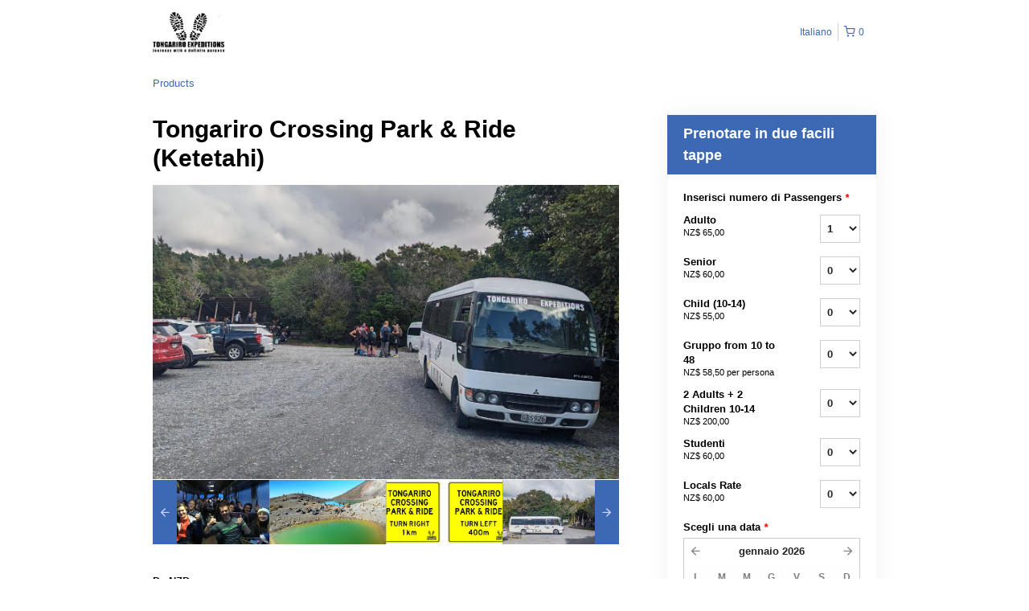

--- FILE ---
content_type: text/html; charset=UTF-8
request_url: https://tongariroexpeditions.rezdy.com/availabilityAjax
body_size: 2072
content:
{"availability":{"2026-01-25":{"06:30":{"75064":{"id":"385575213","allDay":false,"seatsAvailable":-30,"price":[{"id":"54894193","price":"65.0","parentId":"55222240","priceOptionType":"ADULT","priceLabel":"Adulto (NZ$\u00a065,00)","priceAndCurrency":"NZ$\u00a065,00","seatsUsed":1,"minQuantity":0,"maxQuantity":0},{"id":"54894191","price":"60.0","parentId":"55222241","priceOptionType":"SENIOR","priceLabel":"Senior (NZ$\u00a060,00)","priceAndCurrency":"NZ$\u00a060,00","seatsUsed":1,"minQuantity":0,"maxQuantity":0},{"id":"54894195","price":"55.0","parentId":"55222242","priceOptionType":"CUSTOM","priceLabel":"Child (10-14) (NZ$\u00a055,00)","priceAndCurrency":"NZ$\u00a055,00","seatsUsed":1,"minQuantity":0,"maxQuantity":0},{"id":"54894189","price":"58.5","parentId":"55222243","priceOptionType":"GROUP","priceGroupType":"EACH","priceLabel":"Gruppo from 10 to 48 (NZ$\u00a058,50 per passenger)","priceAndCurrency":"NZ$\u00a058,50","seatsUsed":1,"minQuantity":10,"maxQuantity":48},{"id":"54894192","price":"200.0","parentId":"55222244","priceOptionType":"CUSTOM","priceLabel":"2 Adults + 2 Children 10-14 (NZ$\u00a0200,00)","priceAndCurrency":"NZ$\u00a0200,00","seatsUsed":4,"minQuantity":0,"maxQuantity":0},{"id":"54894188","price":"60.0","parentId":"55222245","priceOptionType":"STUDENT","priceLabel":"Studenti (NZ$\u00a060,00)","priceAndCurrency":"NZ$\u00a060,00","seatsUsed":1,"minQuantity":0,"maxQuantity":0},{"id":"54894194","price":"60.0","parentId":"55222246","priceOptionType":"CUSTOM","priceLabel":"Locals Rate (NZ$\u00a060,00)","priceAndCurrency":"NZ$\u00a060,00","seatsUsed":1,"minQuantity":0,"maxQuantity":0}],"availability":"30 overbooked","waitingList":false,"onHold":0,"hasConfirmedOrders":true,"hasResources":false,"confirmModeOverride":null}},"07:30":{"75064":{"id":"385575597","allDay":false,"seatsAvailable":-7,"price":[{"id":"58785970","price":"65.0","parentId":"55222240","priceOptionType":"ADULT","priceLabel":"Adulto (NZ$\u00a065,00)","priceAndCurrency":"NZ$\u00a065,00","seatsUsed":1,"minQuantity":0,"maxQuantity":0},{"id":"54913941","price":"60.0","parentId":"55222241","priceOptionType":"SENIOR","priceLabel":"Senior (NZ$\u00a060,00)","priceAndCurrency":"NZ$\u00a060,00","seatsUsed":1,"minQuantity":0,"maxQuantity":0},{"id":"54913938","price":"55.0","parentId":"55222242","priceOptionType":"CUSTOM","priceLabel":"Child (10-14) (NZ$\u00a055,00)","priceAndCurrency":"NZ$\u00a055,00","seatsUsed":1,"minQuantity":0,"maxQuantity":0},{"id":"54913939","price":"58.5","parentId":"55222243","priceOptionType":"GROUP","priceGroupType":"EACH","priceLabel":"Gruppo from 10 to 48 (NZ$\u00a058,50 per passenger)","priceAndCurrency":"NZ$\u00a058,50","seatsUsed":1,"minQuantity":10,"maxQuantity":48},{"id":"54913943","price":"200.0","parentId":"55222244","priceOptionType":"CUSTOM","priceLabel":"2 Adults + 2 Children 10-14 (NZ$\u00a0200,00)","priceAndCurrency":"NZ$\u00a0200,00","seatsUsed":4,"minQuantity":0,"maxQuantity":0},{"id":"54913944","price":"60.0","parentId":"55222245","priceOptionType":"STUDENT","priceLabel":"Studenti (NZ$\u00a060,00)","priceAndCurrency":"NZ$\u00a060,00","seatsUsed":1,"minQuantity":0,"maxQuantity":0},{"id":"54913945","price":"60.0","parentId":"55222246","priceOptionType":"CUSTOM","priceLabel":"Locals Rate (NZ$\u00a060,00)","priceAndCurrency":"NZ$\u00a060,00","seatsUsed":1,"minQuantity":0,"maxQuantity":0}],"availability":"7 overbooked","waitingList":false,"onHold":0,"hasConfirmedOrders":true,"hasResources":false,"confirmModeOverride":null}},"08:30":{"75064":{"id":"385575783","allDay":false,"seatsAvailable":-16,"price":[{"id":"54896703","price":"65.0","parentId":"55222240","priceOptionType":"ADULT","priceLabel":"Adulto (NZ$\u00a065,00)","priceAndCurrency":"NZ$\u00a065,00","seatsUsed":1,"minQuantity":0,"maxQuantity":0},{"id":"54896706","price":"60.0","parentId":"55222241","priceOptionType":"SENIOR","priceLabel":"Senior (NZ$\u00a060,00)","priceAndCurrency":"NZ$\u00a060,00","seatsUsed":1,"minQuantity":0,"maxQuantity":0},{"id":"54896702","price":"55.0","parentId":"55222242","priceOptionType":"CUSTOM","priceLabel":"Child (10-14) (NZ$\u00a055,00)","priceAndCurrency":"NZ$\u00a055,00","seatsUsed":1,"minQuantity":0,"maxQuantity":0},{"id":"54896704","price":"58.5","parentId":"55222243","priceOptionType":"GROUP","priceGroupType":"EACH","priceLabel":"Gruppo from 10 to 48 (NZ$\u00a058,50 per passenger)","priceAndCurrency":"NZ$\u00a058,50","seatsUsed":1,"minQuantity":10,"maxQuantity":48},{"id":"54896707","price":"200.0","parentId":"55222244","priceOptionType":"CUSTOM","priceLabel":"2 Adults + 2 Children 10-14 (NZ$\u00a0200,00)","priceAndCurrency":"NZ$\u00a0200,00","seatsUsed":4,"minQuantity":0,"maxQuantity":0},{"id":"54896708","price":"60.0","parentId":"55222245","priceOptionType":"STUDENT","priceLabel":"Studenti (NZ$\u00a060,00)","priceAndCurrency":"NZ$\u00a060,00","seatsUsed":1,"minQuantity":0,"maxQuantity":0},{"id":"54896709","price":"60.0","parentId":"55222246","priceOptionType":"CUSTOM","priceLabel":"Locals Rate (NZ$\u00a060,00)","priceAndCurrency":"NZ$\u00a060,00","seatsUsed":1,"minQuantity":0,"maxQuantity":0}],"availability":"16 overbooked","waitingList":false,"onHold":0,"hasConfirmedOrders":true,"hasResources":false,"confirmModeOverride":null}}},"2026-01-26":{"06:30":{"75064":{"id":"385575223","allDay":false,"seatsAvailable":24,"price":[{"id":"54914113","price":"65.0","parentId":"55222240","priceOptionType":"ADULT","priceLabel":"Adulto (NZ$\u00a065,00)","priceAndCurrency":"NZ$\u00a065,00","seatsUsed":1,"minQuantity":0,"maxQuantity":0},{"id":"54914109","price":"60.0","parentId":"55222241","priceOptionType":"SENIOR","priceLabel":"Senior (NZ$\u00a060,00)","priceAndCurrency":"NZ$\u00a060,00","seatsUsed":1,"minQuantity":0,"maxQuantity":0},{"id":"54914110","price":"55.0","parentId":"55222242","priceOptionType":"CUSTOM","priceLabel":"Child (10-14) (NZ$\u00a055,00)","priceAndCurrency":"NZ$\u00a055,00","seatsUsed":1,"minQuantity":0,"maxQuantity":0},{"id":"54914114","price":"58.5","parentId":"55222243","priceOptionType":"GROUP","priceGroupType":"EACH","priceLabel":"Gruppo from 10 to 48 (NZ$\u00a058,50 per passenger)","priceAndCurrency":"NZ$\u00a058,50","seatsUsed":1,"minQuantity":10,"maxQuantity":48},{"id":"54914115","price":"200.0","parentId":"55222244","priceOptionType":"CUSTOM","priceLabel":"2 Adults + 2 Children 10-14 (NZ$\u00a0200,00)","priceAndCurrency":"NZ$\u00a0200,00","seatsUsed":4,"minQuantity":0,"maxQuantity":0},{"id":"54914112","price":"60.0","parentId":"55222245","priceOptionType":"STUDENT","priceLabel":"Studenti (NZ$\u00a060,00)","priceAndCurrency":"NZ$\u00a060,00","seatsUsed":1,"minQuantity":0,"maxQuantity":0},{"id":"54914108","price":"60.0","parentId":"55222246","priceOptionType":"CUSTOM","priceLabel":"Locals Rate (NZ$\u00a060,00)","priceAndCurrency":"NZ$\u00a060,00","seatsUsed":1,"minQuantity":0,"maxQuantity":0}],"availability":"24 available","waitingList":false,"onHold":0,"hasConfirmedOrders":true,"hasResources":false,"confirmModeOverride":null}},"07:30":{"75064":{"id":"385575594","allDay":false,"seatsAvailable":63,"price":[{"id":"58786149","price":"65.0","parentId":"55222240","priceOptionType":"ADULT","priceLabel":"Adulto (NZ$\u00a065,00)","priceAndCurrency":"NZ$\u00a065,00","seatsUsed":1,"minQuantity":0,"maxQuantity":0},{"id":"54896632","price":"60.0","parentId":"55222241","priceOptionType":"SENIOR","priceLabel":"Senior (NZ$\u00a060,00)","priceAndCurrency":"NZ$\u00a060,00","seatsUsed":1,"minQuantity":0,"maxQuantity":0},{"id":"54896636","price":"55.0","parentId":"55222242","priceOptionType":"CUSTOM","priceLabel":"Child (10-14) (NZ$\u00a055,00)","priceAndCurrency":"NZ$\u00a055,00","seatsUsed":1,"minQuantity":0,"maxQuantity":0},{"id":"54896637","price":"58.5","parentId":"55222243","priceOptionType":"GROUP","priceGroupType":"EACH","priceLabel":"Gruppo from 10 to 48 (NZ$\u00a058,50 per passenger)","priceAndCurrency":"NZ$\u00a058,50","seatsUsed":1,"minQuantity":10,"maxQuantity":48},{"id":"54896639","price":"200.0","parentId":"55222244","priceOptionType":"CUSTOM","priceLabel":"2 Adults + 2 Children 10-14 (NZ$\u00a0200,00)","priceAndCurrency":"NZ$\u00a0200,00","seatsUsed":4,"minQuantity":0,"maxQuantity":0},{"id":"54896638","price":"60.0","parentId":"55222245","priceOptionType":"STUDENT","priceLabel":"Studenti (NZ$\u00a060,00)","priceAndCurrency":"NZ$\u00a060,00","seatsUsed":1,"minQuantity":0,"maxQuantity":0},{"id":"54896633","price":"60.0","parentId":"55222246","priceOptionType":"CUSTOM","priceLabel":"Locals Rate (NZ$\u00a060,00)","priceAndCurrency":"NZ$\u00a060,00","seatsUsed":1,"minQuantity":0,"maxQuantity":0}],"availability":"63 available","waitingList":false,"onHold":0,"hasConfirmedOrders":true,"hasResources":false,"confirmModeOverride":null}},"08:30":{"75064":{"id":"385575774","allDay":false,"seatsAvailable":26,"price":[{"id":"54914260","price":"65.0","parentId":"55222240","priceOptionType":"ADULT","priceLabel":"Adulto (NZ$\u00a065,00)","priceAndCurrency":"NZ$\u00a065,00","seatsUsed":1,"minQuantity":0,"maxQuantity":0},{"id":"54914262","price":"60.0","parentId":"55222241","priceOptionType":"SENIOR","priceLabel":"Senior (NZ$\u00a060,00)","priceAndCurrency":"NZ$\u00a060,00","seatsUsed":1,"minQuantity":0,"maxQuantity":0},{"id":"54914258","price":"55.0","parentId":"55222242","priceOptionType":"CUSTOM","priceLabel":"Child (10-14) (NZ$\u00a055,00)","priceAndCurrency":"NZ$\u00a055,00","seatsUsed":1,"minQuantity":0,"maxQuantity":0},{"id":"54914257","price":"58.5","parentId":"55222243","priceOptionType":"GROUP","priceGroupType":"EACH","priceLabel":"Gruppo from 10 to 48 (NZ$\u00a058,50 per passenger)","priceAndCurrency":"NZ$\u00a058,50","seatsUsed":1,"minQuantity":10,"maxQuantity":48},{"id":"54914259","price":"200.0","parentId":"55222244","priceOptionType":"CUSTOM","priceLabel":"2 Adults + 2 Children 10-14 (NZ$\u00a0200,00)","priceAndCurrency":"NZ$\u00a0200,00","seatsUsed":4,"minQuantity":0,"maxQuantity":0},{"id":"54914261","price":"60.0","parentId":"55222245","priceOptionType":"STUDENT","priceLabel":"Studenti (NZ$\u00a060,00)","priceAndCurrency":"NZ$\u00a060,00","seatsUsed":1,"minQuantity":0,"maxQuantity":0},{"id":"54914256","price":"60.0","parentId":"55222246","priceOptionType":"CUSTOM","priceLabel":"Locals Rate (NZ$\u00a060,00)","priceAndCurrency":"NZ$\u00a060,00","seatsUsed":1,"minQuantity":0,"maxQuantity":0}],"availability":"26 available","waitingList":false,"onHold":0,"hasConfirmedOrders":true,"hasResources":false,"confirmModeOverride":null}}},"2026-01-27":{"06:30":{"75064":{"id":"385575222","allDay":false,"seatsAvailable":10,"price":[{"id":"54914379","price":"65.0","parentId":"55222240","priceOptionType":"ADULT","priceLabel":"Adulto (NZ$\u00a065,00)","priceAndCurrency":"NZ$\u00a065,00","seatsUsed":1,"minQuantity":0,"maxQuantity":0},{"id":"54914375","price":"60.0","parentId":"55222241","priceOptionType":"SENIOR","priceLabel":"Senior (NZ$\u00a060,00)","priceAndCurrency":"NZ$\u00a060,00","seatsUsed":1,"minQuantity":0,"maxQuantity":0},{"id":"54914380","price":"55.0","parentId":"55222242","priceOptionType":"CUSTOM","priceLabel":"Child (10-14) (NZ$\u00a055,00)","priceAndCurrency":"NZ$\u00a055,00","seatsUsed":1,"minQuantity":0,"maxQuantity":0},{"id":"54914377","price":"58.5","parentId":"55222243","priceOptionType":"GROUP","priceGroupType":"EACH","priceLabel":"Gruppo from 10 to 48 (NZ$\u00a058,50 per passenger)","priceAndCurrency":"NZ$\u00a058,50","seatsUsed":1,"minQuantity":10,"maxQuantity":48},{"id":"54914381","price":"200.0","parentId":"55222244","priceOptionType":"CUSTOM","priceLabel":"2 Adults + 2 Children 10-14 (NZ$\u00a0200,00)","priceAndCurrency":"NZ$\u00a0200,00","seatsUsed":4,"minQuantity":0,"maxQuantity":0},{"id":"54914376","price":"60.0","parentId":"55222245","priceOptionType":"STUDENT","priceLabel":"Studenti (NZ$\u00a060,00)","priceAndCurrency":"NZ$\u00a060,00","seatsUsed":1,"minQuantity":0,"maxQuantity":0},{"id":"54914374","price":"60.0","parentId":"55222246","priceOptionType":"CUSTOM","priceLabel":"Locals Rate (NZ$\u00a060,00)","priceAndCurrency":"NZ$\u00a060,00","seatsUsed":1,"minQuantity":0,"maxQuantity":0}],"availability":"10 available","waitingList":false,"onHold":0,"hasConfirmedOrders":true,"hasResources":false,"confirmModeOverride":null}},"07:30":{"75064":{"id":"385575577","allDay":false,"seatsAvailable":68,"price":[{"id":"58786291","price":"65.0","parentId":"55222240","priceOptionType":"ADULT","priceLabel":"Adulto (NZ$\u00a065,00)","priceAndCurrency":"NZ$\u00a065,00","seatsUsed":1,"minQuantity":0,"maxQuantity":0},{"id":"54914463","price":"60.0","parentId":"55222241","priceOptionType":"SENIOR","priceLabel":"Senior (NZ$\u00a060,00)","priceAndCurrency":"NZ$\u00a060,00","seatsUsed":1,"minQuantity":0,"maxQuantity":0},{"id":"54914465","price":"55.0","parentId":"55222242","priceOptionType":"CUSTOM","priceLabel":"Child (10-14) (NZ$\u00a055,00)","priceAndCurrency":"NZ$\u00a055,00","seatsUsed":1,"minQuantity":0,"maxQuantity":0},{"id":"54914461","price":"58.5","parentId":"55222243","priceOptionType":"GROUP","priceGroupType":"EACH","priceLabel":"Gruppo from 10 to 48 (NZ$\u00a058,50 per passenger)","priceAndCurrency":"NZ$\u00a058,50","seatsUsed":1,"minQuantity":10,"maxQuantity":48},{"id":"54914466","price":"200.0","parentId":"55222244","priceOptionType":"CUSTOM","priceLabel":"2 Adults + 2 Children 10-14 (NZ$\u00a0200,00)","priceAndCurrency":"NZ$\u00a0200,00","seatsUsed":4,"minQuantity":0,"maxQuantity":0},{"id":"54914464","price":"60.0","parentId":"55222245","priceOptionType":"STUDENT","priceLabel":"Studenti (NZ$\u00a060,00)","priceAndCurrency":"NZ$\u00a060,00","seatsUsed":1,"minQuantity":0,"maxQuantity":0},{"id":"54914467","price":"60.0","parentId":"55222246","priceOptionType":"CUSTOM","priceLabel":"Locals Rate (NZ$\u00a060,00)","priceAndCurrency":"NZ$\u00a060,00","seatsUsed":1,"minQuantity":0,"maxQuantity":0}],"availability":"68 available","waitingList":false,"onHold":0,"hasConfirmedOrders":true,"hasResources":false,"confirmModeOverride":null}},"08:30":{"75064":{"id":"385575771","allDay":false,"seatsAvailable":22,"price":[{"id":"54914501","price":"65.0","parentId":"55222240","priceOptionType":"ADULT","priceLabel":"Adulto (NZ$\u00a065,00)","priceAndCurrency":"NZ$\u00a065,00","seatsUsed":1,"minQuantity":0,"maxQuantity":0},{"id":"54914503","price":"60.0","parentId":"55222241","priceOptionType":"SENIOR","priceLabel":"Senior (NZ$\u00a060,00)","priceAndCurrency":"NZ$\u00a060,00","seatsUsed":1,"minQuantity":0,"maxQuantity":0},{"id":"54914505","price":"55.0","parentId":"55222242","priceOptionType":"CUSTOM","priceLabel":"Child (10-14) (NZ$\u00a055,00)","priceAndCurrency":"NZ$\u00a055,00","seatsUsed":1,"minQuantity":0,"maxQuantity":0},{"id":"54914506","price":"58.5","parentId":"55222243","priceOptionType":"GROUP","priceGroupType":"EACH","priceLabel":"Gruppo from 10 to 48 (NZ$\u00a058,50 per passenger)","priceAndCurrency":"NZ$\u00a058,50","seatsUsed":1,"minQuantity":10,"maxQuantity":48},{"id":"54914502","price":"200.0","parentId":"55222244","priceOptionType":"CUSTOM","priceLabel":"2 Adults + 2 Children 10-14 (NZ$\u00a0200,00)","priceAndCurrency":"NZ$\u00a0200,00","seatsUsed":4,"minQuantity":0,"maxQuantity":0},{"id":"54914504","price":"60.0","parentId":"55222245","priceOptionType":"STUDENT","priceLabel":"Studenti (NZ$\u00a060,00)","priceAndCurrency":"NZ$\u00a060,00","seatsUsed":1,"minQuantity":0,"maxQuantity":0},{"id":"54914499","price":"60.0","parentId":"55222246","priceOptionType":"CUSTOM","priceLabel":"Locals Rate (NZ$\u00a060,00)","priceAndCurrency":"NZ$\u00a060,00","seatsUsed":1,"minQuantity":0,"maxQuantity":0}],"availability":"22 available","waitingList":false,"onHold":0,"hasConfirmedOrders":true,"hasResources":false,"confirmModeOverride":null}}},"2026-01-28":{"06:30":{"75064":{"id":"385575230","allDay":false,"seatsAvailable":14,"price":[{"id":"54894193","price":"65.0","parentId":"55222240","priceOptionType":"ADULT","priceLabel":"Adulto (NZ$\u00a065,00)","priceAndCurrency":"NZ$\u00a065,00","seatsUsed":1,"minQuantity":0,"maxQuantity":0},{"id":"54894191","price":"60.0","parentId":"55222241","priceOptionType":"SENIOR","priceLabel":"Senior (NZ$\u00a060,00)","priceAndCurrency":"NZ$\u00a060,00","seatsUsed":1,"minQuantity":0,"maxQuantity":0},{"id":"54894195","price":"55.0","parentId":"55222242","priceOptionType":"CUSTOM","priceLabel":"Child (10-14) (NZ$\u00a055,00)","priceAndCurrency":"NZ$\u00a055,00","seatsUsed":1,"minQuantity":0,"maxQuantity":0},{"id":"54894189","price":"58.5","parentId":"55222243","priceOptionType":"GROUP","priceGroupType":"EACH","priceLabel":"Gruppo from 10 to 48 (NZ$\u00a058,50 per passenger)","priceAndCurrency":"NZ$\u00a058,50","seatsUsed":1,"minQuantity":10,"maxQuantity":48},{"id":"54894192","price":"200.0","parentId":"55222244","priceOptionType":"CUSTOM","priceLabel":"2 Adults + 2 Children 10-14 (NZ$\u00a0200,00)","priceAndCurrency":"NZ$\u00a0200,00","seatsUsed":4,"minQuantity":0,"maxQuantity":0},{"id":"54894188","price":"60.0","parentId":"55222245","priceOptionType":"STUDENT","priceLabel":"Studenti (NZ$\u00a060,00)","priceAndCurrency":"NZ$\u00a060,00","seatsUsed":1,"minQuantity":0,"maxQuantity":0},{"id":"54894194","price":"60.0","parentId":"55222246","priceOptionType":"CUSTOM","priceLabel":"Locals Rate (NZ$\u00a060,00)","priceAndCurrency":"NZ$\u00a060,00","seatsUsed":1,"minQuantity":0,"maxQuantity":0}],"availability":"14 available","waitingList":false,"onHold":0,"hasConfirmedOrders":true,"hasResources":false,"confirmModeOverride":null}},"07:30":{"75064":{"id":"385575581","allDay":false,"seatsAvailable":63,"price":[{"id":"58786436","price":"65.0","parentId":"55222240","priceOptionType":"ADULT","priceLabel":"Adulto (NZ$\u00a065,00)","priceAndCurrency":"NZ$\u00a065,00","seatsUsed":1,"minQuantity":0,"maxQuantity":0},{"id":"54914554","price":"60.0","parentId":"55222241","priceOptionType":"SENIOR","priceLabel":"Senior (NZ$\u00a060,00)","priceAndCurrency":"NZ$\u00a060,00","seatsUsed":1,"minQuantity":0,"maxQuantity":0},{"id":"54914552","price":"55.0","parentId":"55222242","priceOptionType":"CUSTOM","priceLabel":"Child (10-14) (NZ$\u00a055,00)","priceAndCurrency":"NZ$\u00a055,00","seatsUsed":1,"minQuantity":0,"maxQuantity":0},{"id":"54914550","price":"58.5","parentId":"55222243","priceOptionType":"GROUP","priceGroupType":"EACH","priceLabel":"Gruppo from 10 to 48 (NZ$\u00a058,50 per passenger)","priceAndCurrency":"NZ$\u00a058,50","seatsUsed":1,"minQuantity":10,"maxQuantity":48},{"id":"54914549","price":"200.0","parentId":"55222244","priceOptionType":"CUSTOM","priceLabel":"2 Adults + 2 Children 10-14 (NZ$\u00a0200,00)","priceAndCurrency":"NZ$\u00a0200,00","seatsUsed":4,"minQuantity":0,"maxQuantity":0},{"id":"54914555","price":"60.0","parentId":"55222245","priceOptionType":"STUDENT","priceLabel":"Studenti (NZ$\u00a060,00)","priceAndCurrency":"NZ$\u00a060,00","seatsUsed":1,"minQuantity":0,"maxQuantity":0},{"id":"54914551","price":"60.0","parentId":"55222246","priceOptionType":"CUSTOM","priceLabel":"Locals Rate (NZ$\u00a060,00)","priceAndCurrency":"NZ$\u00a060,00","seatsUsed":1,"minQuantity":0,"maxQuantity":0}],"availability":"63 available","waitingList":false,"onHold":0,"hasConfirmedOrders":true,"hasResources":false,"confirmModeOverride":null}},"08:30":{"75064":{"id":"385575763","allDay":false,"seatsAvailable":16,"price":[{"id":"54896703","price":"65.0","parentId":"55222240","priceOptionType":"ADULT","priceLabel":"Adulto (NZ$\u00a065,00)","priceAndCurrency":"NZ$\u00a065,00","seatsUsed":1,"minQuantity":0,"maxQuantity":0},{"id":"54896706","price":"60.0","parentId":"55222241","priceOptionType":"SENIOR","priceLabel":"Senior (NZ$\u00a060,00)","priceAndCurrency":"NZ$\u00a060,00","seatsUsed":1,"minQuantity":0,"maxQuantity":0},{"id":"54896702","price":"55.0","parentId":"55222242","priceOptionType":"CUSTOM","priceLabel":"Child (10-14) (NZ$\u00a055,00)","priceAndCurrency":"NZ$\u00a055,00","seatsUsed":1,"minQuantity":0,"maxQuantity":0},{"id":"54896704","price":"58.5","parentId":"55222243","priceOptionType":"GROUP","priceGroupType":"EACH","priceLabel":"Gruppo from 10 to 48 (NZ$\u00a058,50 per passenger)","priceAndCurrency":"NZ$\u00a058,50","seatsUsed":1,"minQuantity":10,"maxQuantity":48},{"id":"54896707","price":"200.0","parentId":"55222244","priceOptionType":"CUSTOM","priceLabel":"2 Adults + 2 Children 10-14 (NZ$\u00a0200,00)","priceAndCurrency":"NZ$\u00a0200,00","seatsUsed":4,"minQuantity":0,"maxQuantity":0},{"id":"54896708","price":"60.0","parentId":"55222245","priceOptionType":"STUDENT","priceLabel":"Studenti (NZ$\u00a060,00)","priceAndCurrency":"NZ$\u00a060,00","seatsUsed":1,"minQuantity":0,"maxQuantity":0},{"id":"54896709","price":"60.0","parentId":"55222246","priceOptionType":"CUSTOM","priceLabel":"Locals Rate (NZ$\u00a060,00)","priceAndCurrency":"NZ$\u00a060,00","seatsUsed":1,"minQuantity":0,"maxQuantity":0}],"availability":"16 available","waitingList":false,"onHold":0,"hasConfirmedOrders":true,"hasResources":false,"confirmModeOverride":null}}},"2026-01-29":{"06:30":{"75064":{"id":"385575207","allDay":false,"seatsAvailable":24,"price":[{"id":"54914728","price":"65.0","parentId":"55222240","priceOptionType":"ADULT","priceLabel":"Adulto (NZ$\u00a065,00)","priceAndCurrency":"NZ$\u00a065,00","seatsUsed":1,"minQuantity":0,"maxQuantity":0},{"id":"54914735","price":"60.0","parentId":"55222241","priceOptionType":"SENIOR","priceLabel":"Senior (NZ$\u00a060,00)","priceAndCurrency":"NZ$\u00a060,00","seatsUsed":1,"minQuantity":0,"maxQuantity":0},{"id":"54914730","price":"55.0","parentId":"55222242","priceOptionType":"CUSTOM","priceLabel":"Child (10-14) (NZ$\u00a055,00)","priceAndCurrency":"NZ$\u00a055,00","seatsUsed":1,"minQuantity":0,"maxQuantity":0},{"id":"54914729","price":"58.5","parentId":"55222243","priceOptionType":"GROUP","priceGroupType":"EACH","priceLabel":"Gruppo from 10 to 48 (NZ$\u00a058,50 per passenger)","priceAndCurrency":"NZ$\u00a058,50","seatsUsed":1,"minQuantity":10,"maxQuantity":48},{"id":"54914732","price":"200.0","parentId":"55222244","priceOptionType":"CUSTOM","priceLabel":"2 Adults + 2 Children 10-14 (NZ$\u00a0200,00)","priceAndCurrency":"NZ$\u00a0200,00","seatsUsed":4,"minQuantity":0,"maxQuantity":0},{"id":"54914733","price":"60.0","parentId":"55222245","priceOptionType":"STUDENT","priceLabel":"Studenti (NZ$\u00a060,00)","priceAndCurrency":"NZ$\u00a060,00","seatsUsed":1,"minQuantity":0,"maxQuantity":0},{"id":"54914731","price":"60.0","parentId":"55222246","priceOptionType":"CUSTOM","priceLabel":"Locals Rate (NZ$\u00a060,00)","priceAndCurrency":"NZ$\u00a060,00","seatsUsed":1,"minQuantity":0,"maxQuantity":0}],"availability":"24 available","waitingList":false,"onHold":0,"hasConfirmedOrders":true,"hasResources":false,"confirmModeOverride":null}},"07:30":{"75064":{"id":"385575596","allDay":false,"seatsAvailable":68,"price":[{"id":"58786572","price":"65.0","parentId":"55222240","priceOptionType":"ADULT","priceLabel":"Adulto (NZ$\u00a065,00)","priceAndCurrency":"NZ$\u00a065,00","seatsUsed":1,"minQuantity":0,"maxQuantity":0},{"id":"54896632","price":"60.0","parentId":"55222241","priceOptionType":"SENIOR","priceLabel":"Senior (NZ$\u00a060,00)","priceAndCurrency":"NZ$\u00a060,00","seatsUsed":1,"minQuantity":0,"maxQuantity":0},{"id":"54896636","price":"55.0","parentId":"55222242","priceOptionType":"CUSTOM","priceLabel":"Child (10-14) (NZ$\u00a055,00)","priceAndCurrency":"NZ$\u00a055,00","seatsUsed":1,"minQuantity":0,"maxQuantity":0},{"id":"54896637","price":"58.5","parentId":"55222243","priceOptionType":"GROUP","priceGroupType":"EACH","priceLabel":"Gruppo from 10 to 48 (NZ$\u00a058,50 per passenger)","priceAndCurrency":"NZ$\u00a058,50","seatsUsed":1,"minQuantity":10,"maxQuantity":48},{"id":"54896639","price":"200.0","parentId":"55222244","priceOptionType":"CUSTOM","priceLabel":"2 Adults + 2 Children 10-14 (NZ$\u00a0200,00)","priceAndCurrency":"NZ$\u00a0200,00","seatsUsed":4,"minQuantity":0,"maxQuantity":0},{"id":"54896638","price":"60.0","parentId":"55222245","priceOptionType":"STUDENT","priceLabel":"Studenti (NZ$\u00a060,00)","priceAndCurrency":"NZ$\u00a060,00","seatsUsed":1,"minQuantity":0,"maxQuantity":0},{"id":"54896633","price":"60.0","parentId":"55222246","priceOptionType":"CUSTOM","priceLabel":"Locals Rate (NZ$\u00a060,00)","priceAndCurrency":"NZ$\u00a060,00","seatsUsed":1,"minQuantity":0,"maxQuantity":0}],"availability":"68 available","waitingList":false,"onHold":0,"hasConfirmedOrders":true,"hasResources":false,"confirmModeOverride":null}},"08:30":{"75064":{"id":"385575766","allDay":false,"seatsAvailable":21,"price":[{"id":"54896703","price":"65.0","parentId":"55222240","priceOptionType":"ADULT","priceLabel":"Adulto (NZ$\u00a065,00)","priceAndCurrency":"NZ$\u00a065,00","seatsUsed":1,"minQuantity":0,"maxQuantity":0},{"id":"54896706","price":"60.0","parentId":"55222241","priceOptionType":"SENIOR","priceLabel":"Senior (NZ$\u00a060,00)","priceAndCurrency":"NZ$\u00a060,00","seatsUsed":1,"minQuantity":0,"maxQuantity":0},{"id":"54896702","price":"55.0","parentId":"55222242","priceOptionType":"CUSTOM","priceLabel":"Child (10-14) (NZ$\u00a055,00)","priceAndCurrency":"NZ$\u00a055,00","seatsUsed":1,"minQuantity":0,"maxQuantity":0},{"id":"54896704","price":"58.5","parentId":"55222243","priceOptionType":"GROUP","priceGroupType":"EACH","priceLabel":"Gruppo from 10 to 48 (NZ$\u00a058,50 per passenger)","priceAndCurrency":"NZ$\u00a058,50","seatsUsed":1,"minQuantity":10,"maxQuantity":48},{"id":"54896707","price":"200.0","parentId":"55222244","priceOptionType":"CUSTOM","priceLabel":"2 Adults + 2 Children 10-14 (NZ$\u00a0200,00)","priceAndCurrency":"NZ$\u00a0200,00","seatsUsed":4,"minQuantity":0,"maxQuantity":0},{"id":"54896708","price":"60.0","parentId":"55222245","priceOptionType":"STUDENT","priceLabel":"Studenti (NZ$\u00a060,00)","priceAndCurrency":"NZ$\u00a060,00","seatsUsed":1,"minQuantity":0,"maxQuantity":0},{"id":"54896709","price":"60.0","parentId":"55222246","priceOptionType":"CUSTOM","priceLabel":"Locals Rate (NZ$\u00a060,00)","priceAndCurrency":"NZ$\u00a060,00","seatsUsed":1,"minQuantity":0,"maxQuantity":0}],"availability":"21 available","waitingList":false,"onHold":0,"hasConfirmedOrders":true,"hasResources":false,"confirmModeOverride":null}}},"2026-01-30":{"06:30":{"75064":{"id":"385575202","allDay":false,"seatsAvailable":8,"price":[{"id":"54914810","price":"65.0","parentId":"55222240","priceOptionType":"ADULT","priceLabel":"Adulto (NZ$\u00a065,00)","priceAndCurrency":"NZ$\u00a065,00","seatsUsed":1,"minQuantity":0,"maxQuantity":0},{"id":"54914812","price":"60.0","parentId":"55222241","priceOptionType":"SENIOR","priceLabel":"Senior (NZ$\u00a060,00)","priceAndCurrency":"NZ$\u00a060,00","seatsUsed":1,"minQuantity":0,"maxQuantity":0},{"id":"54914813","price":"55.0","parentId":"55222242","priceOptionType":"CUSTOM","priceLabel":"Child (10-14) (NZ$\u00a055,00)","priceAndCurrency":"NZ$\u00a055,00","seatsUsed":1,"minQuantity":0,"maxQuantity":0},{"id":"54914809","price":"58.5","parentId":"55222243","priceOptionType":"GROUP","priceGroupType":"EACH","priceLabel":"Gruppo from 10 to 48 (NZ$\u00a058,50 per passenger)","priceAndCurrency":"NZ$\u00a058,50","seatsUsed":1,"minQuantity":10,"maxQuantity":48},{"id":"54914808","price":"200.0","parentId":"55222244","priceOptionType":"CUSTOM","priceLabel":"2 Adults + 2 Children 10-14 (NZ$\u00a0200,00)","priceAndCurrency":"NZ$\u00a0200,00","seatsUsed":4,"minQuantity":0,"maxQuantity":0},{"id":"54914815","price":"60.0","parentId":"55222245","priceOptionType":"STUDENT","priceLabel":"Studenti (NZ$\u00a060,00)","priceAndCurrency":"NZ$\u00a060,00","seatsUsed":1,"minQuantity":0,"maxQuantity":0},{"id":"54914814","price":"60.0","parentId":"55222246","priceOptionType":"CUSTOM","priceLabel":"Locals Rate (NZ$\u00a060,00)","priceAndCurrency":"NZ$\u00a060,00","seatsUsed":1,"minQuantity":0,"maxQuantity":0}],"availability":"8 available","waitingList":false,"onHold":0,"hasConfirmedOrders":true,"hasResources":false,"confirmModeOverride":null}},"07:30":{"75064":{"id":"385575580","allDay":false,"seatsAvailable":56,"price":[{"id":"58786615","price":"65.0","parentId":"55222240","priceOptionType":"ADULT","priceLabel":"Adulto (NZ$\u00a065,00)","priceAndCurrency":"NZ$\u00a065,00","seatsUsed":1,"minQuantity":0,"maxQuantity":0},{"id":"54914916","price":"60.0","parentId":"55222241","priceOptionType":"SENIOR","priceLabel":"Senior (NZ$\u00a060,00)","priceAndCurrency":"NZ$\u00a060,00","seatsUsed":1,"minQuantity":0,"maxQuantity":0},{"id":"54914912","price":"55.0","parentId":"55222242","priceOptionType":"CUSTOM","priceLabel":"Child (10-14) (NZ$\u00a055,00)","priceAndCurrency":"NZ$\u00a055,00","seatsUsed":1,"minQuantity":0,"maxQuantity":0},{"id":"54914910","price":"58.5","parentId":"55222243","priceOptionType":"GROUP","priceGroupType":"EACH","priceLabel":"Gruppo from 10 to 48 (NZ$\u00a058,50 per passenger)","priceAndCurrency":"NZ$\u00a058,50","seatsUsed":1,"minQuantity":10,"maxQuantity":48},{"id":"54914915","price":"200.0","parentId":"55222244","priceOptionType":"CUSTOM","priceLabel":"2 Adults + 2 Children 10-14 (NZ$\u00a0200,00)","priceAndCurrency":"NZ$\u00a0200,00","seatsUsed":4,"minQuantity":0,"maxQuantity":0},{"id":"54914914","price":"60.0","parentId":"55222245","priceOptionType":"STUDENT","priceLabel":"Studenti (NZ$\u00a060,00)","priceAndCurrency":"NZ$\u00a060,00","seatsUsed":1,"minQuantity":0,"maxQuantity":0},{"id":"54914911","price":"60.0","parentId":"55222246","priceOptionType":"CUSTOM","priceLabel":"Locals Rate (NZ$\u00a060,00)","priceAndCurrency":"NZ$\u00a060,00","seatsUsed":1,"minQuantity":0,"maxQuantity":0}],"availability":"56 available","waitingList":false,"onHold":0,"hasConfirmedOrders":true,"hasResources":false,"confirmModeOverride":null}},"08:30":{"75064":{"id":"385575773","allDay":false,"seatsAvailable":22,"price":[{"id":"54914991","price":"65.0","parentId":"55222240","priceOptionType":"ADULT","priceLabel":"Adulto (NZ$\u00a065,00)","priceAndCurrency":"NZ$\u00a065,00","seatsUsed":1,"minQuantity":0,"maxQuantity":0},{"id":"54914986","price":"60.0","parentId":"55222241","priceOptionType":"SENIOR","priceLabel":"Senior (NZ$\u00a060,00)","priceAndCurrency":"NZ$\u00a060,00","seatsUsed":1,"minQuantity":0,"maxQuantity":0},{"id":"54914990","price":"55.0","parentId":"55222242","priceOptionType":"CUSTOM","priceLabel":"Child (10-14) (NZ$\u00a055,00)","priceAndCurrency":"NZ$\u00a055,00","seatsUsed":1,"minQuantity":0,"maxQuantity":0},{"id":"54914988","price":"58.5","parentId":"55222243","priceOptionType":"GROUP","priceGroupType":"EACH","priceLabel":"Gruppo from 10 to 48 (NZ$\u00a058,50 per passenger)","priceAndCurrency":"NZ$\u00a058,50","seatsUsed":1,"minQuantity":10,"maxQuantity":48},{"id":"54914987","price":"200.0","parentId":"55222244","priceOptionType":"CUSTOM","priceLabel":"2 Adults + 2 Children 10-14 (NZ$\u00a0200,00)","priceAndCurrency":"NZ$\u00a0200,00","seatsUsed":4,"minQuantity":0,"maxQuantity":0},{"id":"54914992","price":"60.0","parentId":"55222245","priceOptionType":"STUDENT","priceLabel":"Studenti (NZ$\u00a060,00)","priceAndCurrency":"NZ$\u00a060,00","seatsUsed":1,"minQuantity":0,"maxQuantity":0},{"id":"54914993","price":"60.0","parentId":"55222246","priceOptionType":"CUSTOM","priceLabel":"Locals Rate (NZ$\u00a060,00)","priceAndCurrency":"NZ$\u00a060,00","seatsUsed":1,"minQuantity":0,"maxQuantity":0}],"availability":"22 available","waitingList":false,"onHold":0,"hasConfirmedOrders":true,"hasResources":false,"confirmModeOverride":null}}},"2026-01-31":{"06:30":{"75064":{"id":"385575260","allDay":false,"seatsAvailable":7,"price":[{"id":"54894193","price":"65.0","parentId":"55222240","priceOptionType":"ADULT","priceLabel":"Adulto (NZ$\u00a065,00)","priceAndCurrency":"NZ$\u00a065,00","seatsUsed":1,"minQuantity":0,"maxQuantity":0},{"id":"54894191","price":"60.0","parentId":"55222241","priceOptionType":"SENIOR","priceLabel":"Senior (NZ$\u00a060,00)","priceAndCurrency":"NZ$\u00a060,00","seatsUsed":1,"minQuantity":0,"maxQuantity":0},{"id":"54894195","price":"55.0","parentId":"55222242","priceOptionType":"CUSTOM","priceLabel":"Child (10-14) (NZ$\u00a055,00)","priceAndCurrency":"NZ$\u00a055,00","seatsUsed":1,"minQuantity":0,"maxQuantity":0},{"id":"54894189","price":"58.5","parentId":"55222243","priceOptionType":"GROUP","priceGroupType":"EACH","priceLabel":"Gruppo from 10 to 48 (NZ$\u00a058,50 per passenger)","priceAndCurrency":"NZ$\u00a058,50","seatsUsed":1,"minQuantity":10,"maxQuantity":48},{"id":"54894192","price":"200.0","parentId":"55222244","priceOptionType":"CUSTOM","priceLabel":"2 Adults + 2 Children 10-14 (NZ$\u00a0200,00)","priceAndCurrency":"NZ$\u00a0200,00","seatsUsed":4,"minQuantity":0,"maxQuantity":0},{"id":"54894188","price":"60.0","parentId":"55222245","priceOptionType":"STUDENT","priceLabel":"Studenti (NZ$\u00a060,00)","priceAndCurrency":"NZ$\u00a060,00","seatsUsed":1,"minQuantity":0,"maxQuantity":0},{"id":"54894194","price":"60.0","parentId":"55222246","priceOptionType":"CUSTOM","priceLabel":"Locals Rate (NZ$\u00a060,00)","priceAndCurrency":"NZ$\u00a060,00","seatsUsed":1,"minQuantity":0,"maxQuantity":0}],"availability":"7 available","waitingList":false,"onHold":0,"hasConfirmedOrders":true,"hasResources":false,"confirmModeOverride":null}},"07:30":{"75064":{"id":"385575623","allDay":false,"seatsAvailable":57,"price":[{"id":"58786653","price":"65.0","parentId":"55222240","priceOptionType":"ADULT","priceLabel":"Adulto (NZ$\u00a065,00)","priceAndCurrency":"NZ$\u00a065,00","seatsUsed":1,"minQuantity":0,"maxQuantity":0},{"id":"54915079","price":"60.0","parentId":"55222241","priceOptionType":"SENIOR","priceLabel":"Senior (NZ$\u00a060,00)","priceAndCurrency":"NZ$\u00a060,00","seatsUsed":1,"minQuantity":0,"maxQuantity":0},{"id":"54915077","price":"55.0","parentId":"55222242","priceOptionType":"CUSTOM","priceLabel":"Child (10-14) (NZ$\u00a055,00)","priceAndCurrency":"NZ$\u00a055,00","seatsUsed":1,"minQuantity":0,"maxQuantity":0},{"id":"54915080","price":"58.5","parentId":"55222243","priceOptionType":"GROUP","priceGroupType":"EACH","priceLabel":"Gruppo from 10 to 48 (NZ$\u00a058,50 per passenger)","priceAndCurrency":"NZ$\u00a058,50","seatsUsed":1,"minQuantity":10,"maxQuantity":48},{"id":"54915073","price":"200.0","parentId":"55222244","priceOptionType":"CUSTOM","priceLabel":"2 Adults + 2 Children 10-14 (NZ$\u00a0200,00)","priceAndCurrency":"NZ$\u00a0200,00","seatsUsed":4,"minQuantity":0,"maxQuantity":0},{"id":"54915074","price":"60.0","parentId":"55222245","priceOptionType":"STUDENT","priceLabel":"Studenti (NZ$\u00a060,00)","priceAndCurrency":"NZ$\u00a060,00","seatsUsed":1,"minQuantity":0,"maxQuantity":0},{"id":"54915078","price":"60.0","parentId":"55222246","priceOptionType":"CUSTOM","priceLabel":"Locals Rate (NZ$\u00a060,00)","priceAndCurrency":"NZ$\u00a060,00","seatsUsed":1,"minQuantity":0,"maxQuantity":0}],"availability":"57 available","waitingList":false,"onHold":0,"hasConfirmedOrders":true,"hasResources":false,"confirmModeOverride":null}},"08:30":{"75064":{"id":"385575810","allDay":false,"seatsAvailable":21,"price":[{"id":"54896703","price":"65.0","parentId":"55222240","priceOptionType":"ADULT","priceLabel":"Adulto (NZ$\u00a065,00)","priceAndCurrency":"NZ$\u00a065,00","seatsUsed":1,"minQuantity":0,"maxQuantity":0},{"id":"54896706","price":"60.0","parentId":"55222241","priceOptionType":"SENIOR","priceLabel":"Senior (NZ$\u00a060,00)","priceAndCurrency":"NZ$\u00a060,00","seatsUsed":1,"minQuantity":0,"maxQuantity":0},{"id":"54896702","price":"55.0","parentId":"55222242","priceOptionType":"CUSTOM","priceLabel":"Child (10-14) (NZ$\u00a055,00)","priceAndCurrency":"NZ$\u00a055,00","seatsUsed":1,"minQuantity":0,"maxQuantity":0},{"id":"54896704","price":"58.5","parentId":"55222243","priceOptionType":"GROUP","priceGroupType":"EACH","priceLabel":"Gruppo from 10 to 48 (NZ$\u00a058,50 per passenger)","priceAndCurrency":"NZ$\u00a058,50","seatsUsed":1,"minQuantity":10,"maxQuantity":48},{"id":"54896707","price":"200.0","parentId":"55222244","priceOptionType":"CUSTOM","priceLabel":"2 Adults + 2 Children 10-14 (NZ$\u00a0200,00)","priceAndCurrency":"NZ$\u00a0200,00","seatsUsed":4,"minQuantity":0,"maxQuantity":0},{"id":"54896708","price":"60.0","parentId":"55222245","priceOptionType":"STUDENT","priceLabel":"Studenti (NZ$\u00a060,00)","priceAndCurrency":"NZ$\u00a060,00","seatsUsed":1,"minQuantity":0,"maxQuantity":0},{"id":"54896709","price":"60.0","parentId":"55222246","priceOptionType":"CUSTOM","priceLabel":"Locals Rate (NZ$\u00a060,00)","priceAndCurrency":"NZ$\u00a060,00","seatsUsed":1,"minQuantity":0,"maxQuantity":0}],"availability":"21 available","waitingList":false,"onHold":0,"hasConfirmedOrders":true,"hasResources":false,"confirmModeOverride":null}}},"timeFormats":{"06:30":"06:30","07:30":"07:30","08:30":"08:30"}},"firstDate":"2026-01-26"}